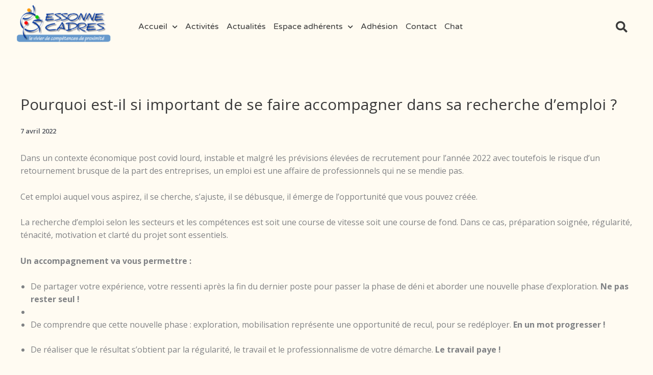

--- FILE ---
content_type: text/css; charset=utf-8
request_url: https://essonnecadres.org/wp-content/uploads/elementor/css/post-1.css?ver=1769690385
body_size: 335
content:
.elementor-kit-1{--e-global-color-primary:#6EC1E4;--e-global-color-secondary:#FFFFFF;--e-global-color-text:#000000;--e-global-color-accent:#61CE70;--e-global-color-38fec6b:#FFFFFF;--e-global-color-58859a9:#B8D9EE;--e-global-typography-primary-font-family:"Work Sans";--e-global-typography-primary-font-weight:400;--e-global-typography-secondary-font-family:"Work Sans";--e-global-typography-secondary-font-weight:400;--e-global-typography-text-font-family:"Work Sans";--e-global-typography-text-font-weight:400;--e-global-typography-accent-font-family:"Roboto";--e-global-typography-accent-font-weight:500;--e-global-typography-bc95b60-font-family:"Arial";}.elementor-kit-1 e-page-transition{background-color:#FFBC7D;}.elementor-section.elementor-section-boxed > .elementor-container{max-width:1140px;}.e-con{--container-max-width:1140px;}.elementor-widget:not(:last-child){margin-block-end:20px;}.elementor-element{--widgets-spacing:20px 20px;--widgets-spacing-row:20px;--widgets-spacing-column:20px;}{}h1.entry-title{display:var(--page-title-display);}@media(max-width:1024px){.elementor-section.elementor-section-boxed > .elementor-container{max-width:1024px;}.e-con{--container-max-width:1024px;}}@media(max-width:767px){.elementor-kit-1 h2{font-size:24px;}.elementor-section.elementor-section-boxed > .elementor-container{max-width:767px;}.e-con{--container-max-width:767px;}}

--- FILE ---
content_type: text/css; charset=utf-8
request_url: https://essonnecadres.org/wp-content/uploads/elementor/css/post-42.css?ver=1769690385
body_size: 2268
content:
.elementor-42 .elementor-element.elementor-element-40b870fc:not(.elementor-motion-effects-element-type-background), .elementor-42 .elementor-element.elementor-element-40b870fc > .elementor-motion-effects-container > .elementor-motion-effects-layer{background-color:#FFFBF1;}.elementor-42 .elementor-element.elementor-element-40b870fc > .elementor-container{min-height:100px;}.elementor-42 .elementor-element.elementor-element-40b870fc{box-shadow:0px 0px 0px 0px rgba(0,0,0,0.1);transition:background 0.3s, border 0.3s, border-radius 0.3s, box-shadow 0.3s;margin-top:0px;margin-bottom:0px;padding:15px 0px 0px 0px;z-index:10;}.elementor-42 .elementor-element.elementor-element-40b870fc > .elementor-background-overlay{transition:background 0.3s, border-radius 0.3s, opacity 0.3s;}.elementor-bc-flex-widget .elementor-42 .elementor-element.elementor-element-2206daae.elementor-column .elementor-widget-wrap{align-items:flex-end;}.elementor-42 .elementor-element.elementor-element-2206daae.elementor-column.elementor-element[data-element_type="column"] > .elementor-widget-wrap.elementor-element-populated{align-content:flex-end;align-items:flex-end;}.elementor-42 .elementor-element.elementor-element-2206daae.elementor-column > .elementor-widget-wrap{justify-content:flex-end;}.elementor-42 .elementor-element.elementor-element-e09efbc{width:100%;max-width:100%;top:-11px;text-align:start;}body:not(.rtl) .elementor-42 .elementor-element.elementor-element-e09efbc{left:20px;}body.rtl .elementor-42 .elementor-element.elementor-element-e09efbc{right:20px;}.elementor-42 .elementor-element.elementor-element-e09efbc img{width:213px;}.elementor-bc-flex-widget .elementor-42 .elementor-element.elementor-element-3cb22551.elementor-column .elementor-widget-wrap{align-items:center;}.elementor-42 .elementor-element.elementor-element-3cb22551.elementor-column.elementor-element[data-element_type="column"] > .elementor-widget-wrap.elementor-element-populated{align-content:center;align-items:center;}.elementor-42 .elementor-element.elementor-element-3cb22551 > .elementor-element-populated{margin:8px 0px 0px 0px;--e-column-margin-right:0px;--e-column-margin-left:0px;padding:0px 21px 0px 0px;}.elementor-42 .elementor-element.elementor-element-d9a1c9b{width:var( --container-widget-width, 100% );max-width:100%;--container-widget-width:100%;--container-widget-flex-grow:0;top:6px;--e-nav-menu-horizontal-menu-item-margin:calc( 5px / 2 );--nav-menu-icon-size:25px;}.elementor-42 .elementor-element.elementor-element-d9a1c9b > .elementor-widget-container{padding:0px 0px 0px 0px;}body:not(.rtl) .elementor-42 .elementor-element.elementor-element-d9a1c9b{left:23px;}body.rtl .elementor-42 .elementor-element.elementor-element-d9a1c9b{right:23px;}.elementor-42 .elementor-element.elementor-element-d9a1c9b .elementor-nav-menu .elementor-item{font-family:"Varela Round", Sans-serif;font-size:16px;font-weight:300;}.elementor-42 .elementor-element.elementor-element-d9a1c9b .elementor-nav-menu--main .elementor-item{color:#3a3a3a;fill:#3a3a3a;padding-left:5px;padding-right:5px;}.elementor-42 .elementor-element.elementor-element-d9a1c9b .elementor-nav-menu--main .elementor-item:hover,
					.elementor-42 .elementor-element.elementor-element-d9a1c9b .elementor-nav-menu--main .elementor-item.elementor-item-active,
					.elementor-42 .elementor-element.elementor-element-d9a1c9b .elementor-nav-menu--main .elementor-item.highlighted,
					.elementor-42 .elementor-element.elementor-element-d9a1c9b .elementor-nav-menu--main .elementor-item:focus{color:var( --e-global-color-astglobalcolor1 );fill:var( --e-global-color-astglobalcolor1 );}.elementor-42 .elementor-element.elementor-element-d9a1c9b .elementor-nav-menu--main:not(.e--pointer-framed) .elementor-item:before,
					.elementor-42 .elementor-element.elementor-element-d9a1c9b .elementor-nav-menu--main:not(.e--pointer-framed) .elementor-item:after{background-color:var( --e-global-color-astglobalcolor1 );}.elementor-42 .elementor-element.elementor-element-d9a1c9b .e--pointer-framed .elementor-item:before,
					.elementor-42 .elementor-element.elementor-element-d9a1c9b .e--pointer-framed .elementor-item:after{border-color:var( --e-global-color-astglobalcolor1 );}.elementor-42 .elementor-element.elementor-element-d9a1c9b .elementor-nav-menu--main .elementor-item.elementor-item-active{color:var( --e-global-color-astglobalcolor2 );}.elementor-42 .elementor-element.elementor-element-d9a1c9b .elementor-nav-menu--main:not(.e--pointer-framed) .elementor-item.elementor-item-active:before,
					.elementor-42 .elementor-element.elementor-element-d9a1c9b .elementor-nav-menu--main:not(.e--pointer-framed) .elementor-item.elementor-item-active:after{background-color:var( --e-global-color-astglobalcolor2 );}.elementor-42 .elementor-element.elementor-element-d9a1c9b .e--pointer-framed .elementor-item.elementor-item-active:before,
					.elementor-42 .elementor-element.elementor-element-d9a1c9b .e--pointer-framed .elementor-item.elementor-item-active:after{border-color:var( --e-global-color-astglobalcolor2 );}.elementor-42 .elementor-element.elementor-element-d9a1c9b .e--pointer-framed .elementor-item:before{border-width:2px;}.elementor-42 .elementor-element.elementor-element-d9a1c9b .e--pointer-framed.e--animation-draw .elementor-item:before{border-width:0 0 2px 2px;}.elementor-42 .elementor-element.elementor-element-d9a1c9b .e--pointer-framed.e--animation-draw .elementor-item:after{border-width:2px 2px 0 0;}.elementor-42 .elementor-element.elementor-element-d9a1c9b .e--pointer-framed.e--animation-corners .elementor-item:before{border-width:2px 0 0 2px;}.elementor-42 .elementor-element.elementor-element-d9a1c9b .e--pointer-framed.e--animation-corners .elementor-item:after{border-width:0 2px 2px 0;}.elementor-42 .elementor-element.elementor-element-d9a1c9b .e--pointer-underline .elementor-item:after,
					 .elementor-42 .elementor-element.elementor-element-d9a1c9b .e--pointer-overline .elementor-item:before,
					 .elementor-42 .elementor-element.elementor-element-d9a1c9b .e--pointer-double-line .elementor-item:before,
					 .elementor-42 .elementor-element.elementor-element-d9a1c9b .e--pointer-double-line .elementor-item:after{height:2px;}.elementor-42 .elementor-element.elementor-element-d9a1c9b .elementor-nav-menu--main:not(.elementor-nav-menu--layout-horizontal) .elementor-nav-menu > li:not(:last-child){margin-bottom:5px;}.elementor-42 .elementor-element.elementor-element-d9a1c9b .elementor-nav-menu--dropdown a, .elementor-42 .elementor-element.elementor-element-d9a1c9b .elementor-menu-toggle{color:var( --e-global-color-astglobalcolor8 );}.elementor-42 .elementor-element.elementor-element-d9a1c9b .elementor-nav-menu--dropdown{background-color:#FFFBF2;border-style:solid;border-width:1px 1px 1px 1px;border-color:var( --e-global-color-primary );}.elementor-42 .elementor-element.elementor-element-d9a1c9b .elementor-nav-menu--dropdown a:hover,
					.elementor-42 .elementor-element.elementor-element-d9a1c9b .elementor-nav-menu--dropdown a.elementor-item-active,
					.elementor-42 .elementor-element.elementor-element-d9a1c9b .elementor-nav-menu--dropdown a.highlighted,
					.elementor-42 .elementor-element.elementor-element-d9a1c9b .elementor-menu-toggle:hover{color:var( --e-global-color-astglobalcolor8 );}.elementor-42 .elementor-element.elementor-element-d9a1c9b .elementor-nav-menu--dropdown a:hover,
					.elementor-42 .elementor-element.elementor-element-d9a1c9b .elementor-nav-menu--dropdown a.elementor-item-active,
					.elementor-42 .elementor-element.elementor-element-d9a1c9b .elementor-nav-menu--dropdown a.highlighted{background-color:#FFFBF2;}.elementor-42 .elementor-element.elementor-element-d9a1c9b .elementor-nav-menu--dropdown a.elementor-item-active{color:var( --e-global-color-astglobalcolor0 );}.elementor-42 .elementor-element.elementor-element-d9a1c9b .elementor-nav-menu--dropdown .elementor-item, .elementor-42 .elementor-element.elementor-element-d9a1c9b .elementor-nav-menu--dropdown  .elementor-sub-item{font-family:"Montserrat", Sans-serif;}.elementor-42 .elementor-element.elementor-element-d9a1c9b .elementor-nav-menu--main .elementor-nav-menu--dropdown, .elementor-42 .elementor-element.elementor-element-d9a1c9b .elementor-nav-menu__container.elementor-nav-menu--dropdown{box-shadow:0px 2px 15px 0px rgba(0,0,0,0.1);}.elementor-42 .elementor-element.elementor-element-d9a1c9b .elementor-nav-menu--dropdown a{padding-left:16px;padding-right:16px;padding-top:15px;padding-bottom:15px;}.elementor-42 .elementor-element.elementor-element-d9a1c9b .elementor-nav-menu--dropdown li:not(:last-child){border-style:solid;border-color:#efefef;border-bottom-width:1px;}.elementor-42 .elementor-element.elementor-element-d9a1c9b .elementor-nav-menu--main > .elementor-nav-menu > li > .elementor-nav-menu--dropdown, .elementor-42 .elementor-element.elementor-element-d9a1c9b .elementor-nav-menu__container.elementor-nav-menu--dropdown{margin-top:0px !important;}.elementor-42 .elementor-element.elementor-element-d9a1c9b div.elementor-menu-toggle{color:var( --e-global-color-astglobalcolor1 );}.elementor-42 .elementor-element.elementor-element-d9a1c9b div.elementor-menu-toggle svg{fill:var( --e-global-color-astglobalcolor1 );}.elementor-42 .elementor-element.elementor-element-d9a1c9b .elementor-menu-toggle{background-color:rgba(255,255,255,0);border-width:0px;border-radius:0px;}.elementor-42 .elementor-element.elementor-element-d9a1c9b div.elementor-menu-toggle:hover{color:var( --e-global-color-astglobalcolor1 );}.elementor-42 .elementor-element.elementor-element-d9a1c9b div.elementor-menu-toggle:hover svg{fill:var( --e-global-color-astglobalcolor1 );}.elementor-bc-flex-widget .elementor-42 .elementor-element.elementor-element-879ecbb.elementor-column .elementor-widget-wrap{align-items:center;}.elementor-42 .elementor-element.elementor-element-879ecbb.elementor-column.elementor-element[data-element_type="column"] > .elementor-widget-wrap.elementor-element-populated{align-content:center;align-items:center;}.elementor-42 .elementor-element.elementor-element-879ecbb.elementor-column > .elementor-widget-wrap{justify-content:flex-end;}.elementor-42 .elementor-element.elementor-element-cded478{width:var( --container-widget-width, 19.884% );max-width:19.884%;--container-widget-width:19.884%;--container-widget-flex-grow:0;bottom:-38px;}.elementor-42 .elementor-element.elementor-element-cded478 > .elementor-widget-container{margin:10px 0px 0px 0px;}body:not(.rtl) .elementor-42 .elementor-element.elementor-element-cded478{right:76%;}body.rtl .elementor-42 .elementor-element.elementor-element-cded478{left:76%;}.elementor-42 .elementor-element.elementor-element-cded478 .elementor-search-form{text-align:center;}.elementor-42 .elementor-element.elementor-element-cded478 .elementor-search-form__toggle{--e-search-form-toggle-size:41px;--e-search-form-toggle-color:var( --e-global-color-astglobalcolor1 );--e-search-form-toggle-background-color:#00000000;}.elementor-42 .elementor-element.elementor-element-cded478.elementor-search-form--skin-full_screen .elementor-search-form__container{background-color:var( --e-global-color-astglobalcolor2 );}.elementor-42 .elementor-element.elementor-element-cded478 input[type="search"].elementor-search-form__input{font-family:"Roboto", Sans-serif;font-weight:400;}.elementor-42 .elementor-element.elementor-element-cded478 .elementor-search-form__input,
					.elementor-42 .elementor-element.elementor-element-cded478 .elementor-search-form__icon,
					.elementor-42 .elementor-element.elementor-element-cded478 .elementor-lightbox .dialog-lightbox-close-button,
					.elementor-42 .elementor-element.elementor-element-cded478 .elementor-lightbox .dialog-lightbox-close-button:hover,
					.elementor-42 .elementor-element.elementor-element-cded478.elementor-search-form--skin-full_screen input[type="search"].elementor-search-form__input{color:#FFFFFFF5;fill:#FFFFFFF5;}.elementor-42 .elementor-element.elementor-element-cded478:not(.elementor-search-form--skin-full_screen) .elementor-search-form__container{border-radius:3px;}.elementor-42 .elementor-element.elementor-element-cded478.elementor-search-form--skin-full_screen input[type="search"].elementor-search-form__input{border-radius:3px;}.elementor-theme-builder-content-area{height:400px;}.elementor-location-header:before, .elementor-location-footer:before{content:"";display:table;clear:both;}@media(max-width:1024px){.elementor-42 .elementor-element.elementor-element-2206daae > .elementor-element-populated{padding:0% 0% 0% 5%;}.elementor-42 .elementor-element.elementor-element-3cb22551 > .elementor-element-populated{padding:0% 0% 0% 5%;}.elementor-42 .elementor-element.elementor-element-d9a1c9b{width:initial;max-width:initial;top:0px;--nav-menu-icon-size:36px;}body:not(.rtl) .elementor-42 .elementor-element.elementor-element-d9a1c9b{left:0%;}body.rtl .elementor-42 .elementor-element.elementor-element-d9a1c9b{right:0%;}.elementor-42 .elementor-element.elementor-element-d9a1c9b .elementor-nav-menu--dropdown .elementor-item, .elementor-42 .elementor-element.elementor-element-d9a1c9b .elementor-nav-menu--dropdown  .elementor-sub-item{font-size:16px;}.elementor-42 .elementor-element.elementor-element-d9a1c9b .elementor-nav-menu--dropdown a{padding-top:25px;padding-bottom:25px;}.elementor-42 .elementor-element.elementor-element-d9a1c9b .elementor-nav-menu--main > .elementor-nav-menu > li > .elementor-nav-menu--dropdown, .elementor-42 .elementor-element.elementor-element-d9a1c9b .elementor-nav-menu__container.elementor-nav-menu--dropdown{margin-top:25px !important;}.elementor-42 .elementor-element.elementor-element-879ecbb > .elementor-element-populated{padding:0% 0% 0% 5%;}.elementor-42 .elementor-element.elementor-element-cded478{width:auto;max-width:auto;}.elementor-42 .elementor-element.elementor-element-cded478 > .elementor-widget-container{margin:0px 78px 0px 0px;}body:not(.rtl) .elementor-42 .elementor-element.elementor-element-cded478{right:12%;}body.rtl .elementor-42 .elementor-element.elementor-element-cded478{left:12%;}}@media(min-width:768px){.elementor-42 .elementor-element.elementor-element-2206daae{width:19%;}.elementor-42 .elementor-element.elementor-element-3cb22551{width:74.332%;}.elementor-42 .elementor-element.elementor-element-879ecbb{width:6%;}}@media(max-width:1024px) and (min-width:768px){.elementor-42 .elementor-element.elementor-element-2206daae{width:50%;}.elementor-42 .elementor-element.elementor-element-3cb22551{width:25%;}.elementor-42 .elementor-element.elementor-element-879ecbb{width:25%;}}@media(max-width:767px){.elementor-42 .elementor-element.elementor-element-2206daae{width:50%;}.elementor-42 .elementor-element.elementor-element-2206daae > .elementor-element-populated{margin:0px 0px 0px -17px;--e-column-margin-right:0px;--e-column-margin-left:-17px;padding:0px 0px 0px 20px;}.elementor-42 .elementor-element.elementor-element-e09efbc > .elementor-widget-container{margin:5px 0px 0px 0px;}.elementor-42 .elementor-element.elementor-element-e09efbc{text-align:start;}.elementor-42 .elementor-element.elementor-element-e09efbc img{width:141px;}.elementor-42 .elementor-element.elementor-element-3cb22551{width:50%;}.elementor-42 .elementor-element.elementor-element-3cb22551 > .elementor-element-populated{padding:0px 0px 0px 0px;}.elementor-42 .elementor-element.elementor-element-d9a1c9b{width:initial;max-width:initial;top:0px;--nav-menu-icon-size:34px;}body:not(.rtl) .elementor-42 .elementor-element.elementor-element-d9a1c9b{left:0%;}body.rtl .elementor-42 .elementor-element.elementor-element-d9a1c9b{right:0%;}.elementor-42 .elementor-element.elementor-element-d9a1c9b .elementor-nav-menu--main > .elementor-nav-menu > li > .elementor-nav-menu--dropdown, .elementor-42 .elementor-element.elementor-element-d9a1c9b .elementor-nav-menu__container.elementor-nav-menu--dropdown{margin-top:20px !important;}.elementor-42 .elementor-element.elementor-element-879ecbb{width:100%;}.elementor-42 .elementor-element.elementor-element-cded478 > .elementor-widget-container{margin:015px 0px 0px 0px;}body:not(.rtl) .elementor-42 .elementor-element.elementor-element-cded478{right:2%;}body.rtl .elementor-42 .elementor-element.elementor-element-cded478{left:2%;}.elementor-42 .elementor-element.elementor-element-cded478{bottom:0%;}}

--- FILE ---
content_type: application/x-javascript; charset=utf-8
request_url: https://essonnecadres.org/wp-content/uploads/astra-addon/astra-addon-695f6e2a327ba1-88869530.js?ver=4.12.0
body_size: 10718
content:
/**
 * File fronend-pro.js
 *
 * Handles toggling the navigation menu for Addon widget
 *
 * @package astra-addon
 */

astraToggleSetupPro = function( mobileHeaderType, body, menu_click_listeners ) {

	var flag = false;
	var menuToggleAllLength;

	if ( 'off-canvas' === mobileHeaderType || 'full-width' === mobileHeaderType ) {
        // comma separated selector added, if menu is outside of Off-Canvas then submenu is not clickable, it work only for Off-Canvas area with dropdown style.
        var __main_header_all = document.querySelectorAll( '#ast-mobile-popup, #ast-mobile-header' );
        if ( body.classList.contains('ast-header-break-point') ) {

            var menu_toggle_all   = document.querySelectorAll( '#ast-mobile-header .main-header-menu-toggle' );
        } else {
            menu_toggle_all   = document.querySelectorAll( '#ast-desktop-header .main-header-menu-toggle' );
		}
		menuToggleAllLength = menu_toggle_all.length;
    } else {

		if ( body.classList.contains('ast-header-break-point') ) {

			var __main_header_all = document.querySelectorAll( '#ast-mobile-header' ),
				menu_toggle_all   = document.querySelectorAll( '#ast-mobile-header .main-header-menu-toggle' );
				menuToggleAllLength = menu_toggle_all.length;
				flag = menuToggleAllLength > 0 ? false : true;
				menuToggleAllLength = flag ? 1 : menuToggleAllLength;
		} else {

			var __main_header_all = document.querySelectorAll( '#ast-desktop-header' ),
				menu_toggle_all = document.querySelectorAll('#ast-desktop-header .main-header-menu-toggle');
				menuToggleAllLength = menu_toggle_all.length;
		}
	}

	if ( menuToggleAllLength > 0 || flag ) {

        for (var i = 0; i < menuToggleAllLength; i++) {

			if ( !flag ) {
				menu_toggle_all[i].setAttribute('data-index', i);

				if (!menu_click_listeners[i]) {
					menu_click_listeners[i] = menu_toggle_all[i];
					menu_toggle_all[i].removeEventListener('click', astraNavMenuToggle);
					menu_toggle_all[i].addEventListener('click', astraNavMenuToggle, false);
				}
			}

            if ('undefined' !== typeof __main_header_all[i]) {

                // To handle the comma seprated selector added above we need this loop.
                for( var mainHeaderCount =0; mainHeaderCount  < __main_header_all.length; mainHeaderCount++ ){

                    if (document.querySelector('header.site-header').classList.contains('ast-builder-menu-toggle-link')) {
                        var astra_menu_toggle = __main_header_all[mainHeaderCount].querySelectorAll('ul.main-header-menu .menu-item-has-children > .menu-link, ul.main-header-menu .ast-menu-toggle');
                    } else {
                        var astra_menu_toggle = __main_header_all[mainHeaderCount].querySelectorAll('ul.main-header-menu .ast-menu-toggle');
                    }
                    // Add Eventlisteners for Submenu.
                    if (astra_menu_toggle.length > 0) {

                        for (var j = 0; j < astra_menu_toggle.length; j++) {
                            astra_menu_toggle[j].removeEventListener('click', AstraToggleSubMenu);
                            astra_menu_toggle[j].addEventListener('click', AstraToggleSubMenu, false);
                        }
                    }
                }
            }
        }
    }
}

astraNavMenuTogglePro = function ( event, body, mobileHeaderType, thisObj ) {

    event.preventDefault();

    var desktop_header = event.target.closest('#ast-desktop-header');

    var desktop_header_content = document.querySelector('#masthead > #ast-desktop-header .ast-desktop-header-content');

    if ( null !== desktop_header && undefined !== desktop_header && '' !== desktop_header ) {

        var desktop_toggle = desktop_header.querySelector( '.main-header-menu-toggle' );
    } else {
        var desktop_toggle = document.querySelector('#masthead > #ast-desktop-header .main-header-menu-toggle');
    }

    var desktop_menu = document.querySelector('#masthead > #ast-desktop-header .ast-desktop-header-content .main-header-bar-navigation');

    if ( 'desktop' === event.currentTarget.trigger_type ) {

        if ( null !== desktop_menu && '' !== desktop_menu && undefined !== desktop_menu ) {
            astraToggleClass(desktop_menu, 'toggle-on');
            if (desktop_menu.classList.contains('toggle-on')) {
                desktop_menu.style.display = 'block';
            } else {
                desktop_menu.style.display = '';
            }
        }
        astraToggleClass(desktop_toggle, 'toggled');
        if ( desktop_toggle.classList.contains( 'toggled' ) ) {
            body.classList.add("ast-main-header-nav-open");
            if ( 'dropdown' === mobileHeaderType ) {
                desktop_header_content.style.display = 'block';
            }
        } else {
            body.classList.remove("ast-main-header-nav-open");
            desktop_header_content.style.display = 'none';
        }
        return;
    }

    var __main_header_all = document.querySelectorAll('#masthead > #ast-mobile-header .main-header-bar-navigation');
    menu_toggle_all 	 = document.querySelectorAll( '#masthead > #ast-mobile-header .main-header-menu-toggle' )
    var event_index = '0';
    var sticky_header = false;
    if ( null !== thisObj.closest( '#ast-fixed-header' ) ) {

        __main_header_all = document.querySelectorAll('#ast-fixed-header > #ast-mobile-header .main-header-bar-navigation');
        menu_toggle_all 	 = document.querySelectorAll( '#ast-fixed-header .main-header-menu-toggle' )

        event_index = '0';
        sticky_header = true;

    }

    if ('undefined' === typeof __main_header_all[event_index]) {
        return false;
    }
    var menuHasChildren = __main_header_all[event_index].querySelectorAll('.menu-item-has-children');
    for (var i = 0; i < menuHasChildren.length; i++) {
        menuHasChildren[i].classList.remove('ast-submenu-expanded');
        var menuHasChildrenSubMenu = menuHasChildren[i].querySelectorAll('.sub-menu');
        for (var j = 0; j < menuHasChildrenSubMenu.length; j++) {
            menuHasChildrenSubMenu[j].style.display = 'none';
        }
    }

    var menu_class = thisObj.getAttribute('class') || '';

    if ( menu_class.indexOf('main-header-menu-toggle') !== -1 ) {
        astraToggleClass(__main_header_all[event_index], 'toggle-on');
        astraToggleClass(menu_toggle_all[event_index], 'toggled');
        if ( sticky_header && 1 < menu_toggle_all.length ) {
            astraToggleClass(menu_toggle_all['1'], 'toggled');
        }
        if (__main_header_all[event_index].classList.contains('toggle-on')) {
            __main_header_all[event_index].style.display = 'block';
            body.classList.add("ast-main-header-nav-open");
        } else {
            __main_header_all[event_index].style.display = '';
            body.classList.remove("ast-main-header-nav-open");
        }
    }
}

const accountMenuToggle = function () {
    const checkAccountActionTypeCondition = astraAddon.hf_account_action_type && 'menu' === astraAddon.hf_account_action_type;
    const accountMenuClickCondition = checkAccountActionTypeCondition && astraAddon.hf_account_show_menu_on && 'click' === astraAddon.hf_account_show_menu_on;

    const headerAccountContainer = document.querySelectorAll('.ast-header-account-wrap');

    if(  headerAccountContainer ) {

        headerAccountContainer.forEach(element => {

            const accountMenu = element.querySelector('.ast-account-nav-menu');

            const handlePointerUp = function( e ) {
                const condition = ( accountMenuClickCondition ) || ( checkAccountActionTypeCondition && document.querySelector('body').classList.contains('ast-header-break-point'));
                if( condition ) {
                    // if the target of the click isn't the container nor a descendant of the container
                    if ( accountMenu && !element.contains( e.target ) ) {
                        accountMenu.style.right = '';
                        accountMenu.style.left = '';
                    }
                }
            };

            // Attach pointerup event listener only once.
            if ( ! element._accountPointerUpHandler ) {
                element._accountPointerUpHandler = handlePointerUp;
                document.addEventListener('pointerup', handlePointerUp);
            }

            const headerAccountTrigger =  element.querySelector( '.ast-header-account-link' );
            if( headerAccountTrigger ) {
                const handleAccountClick = function( e ) {
                    const condition = ( accountMenuClickCondition ) || ( checkAccountActionTypeCondition && document.querySelector('body').classList.contains('ast-header-break-point'));
                    if( condition ) {

                        headerSelectionPosition = e.target.closest('.site-header-section');

                        if( headerSelectionPosition ) {
                            if( headerSelectionPosition.classList.contains('site-header-section-left') ) {
                                accountMenu.style.left   = accountMenu.style.left  === '' ? '-100%' : '';
                                accountMenu.style.right   = accountMenu.style.right  === '' ? 'auto' : '';
                            } else {
                                accountMenu.style.right   = accountMenu.style.right  === '' ? '-100%' : '';
                                accountMenu.style.left   = accountMenu.style.left  === '' ? 'auto' : '';
                            }
                        }
                    }
                };

                // Attach click event listener only once.
                if ( ! headerAccountTrigger._accountClickHandler ) {
                    headerAccountTrigger._accountClickHandler = handleAccountClick;
                    headerAccountTrigger.addEventListener( 'click', handleAccountClick);
                }
            }
        });
    }
}

/**
 * Color Switcher.
 *
 * @since 4.10.0
 */
const astraColorSwitcher = {
	...astraAddon?.colorSwitcher, // Spreading Color Switcher options.

	/**
	 * Initializes the Color Switcher Widget.
	 */
	init: function () {
		if ( ! this?.isInit ) {
			return;
		}

		this.switcherButtons = document.querySelectorAll( '.ast-builder-color-switcher .ast-switcher-button' );

		if ( ! this.switcherButtons?.length ) {
			return;
		}

		this.switcherButtons?.forEach( ( switcherButton ) => {
			switcherButton?.addEventListener( 'click', this.toggle ); // ✅ `this` refers to astraColorSwitcher
		} );

		if ( this.isDarkPalette && this.defaultMode === 'system' ) {
			// Detect system preference and apply mode accordingly.
			this.detectSystemColorScheme();
		}

		// Set initial logo state if switched
		if ( this.isSwitched ) {
			this.switchLogo();
		}
	},

	/**
	 * Detects the system's color scheme preference and sets the theme accordingly.
	 */
	detectSystemColorScheme: function () {
		const storedPreference = this.getCookie( 'astraColorSwitcherState' );

		// Bail early, if user has previously chosen a theme.
		if ( storedPreference !== null ) {
			return;
		}

		// Detect system preference.
		const prefersDark = window.matchMedia( '(prefers-color-scheme: dark)' ).matches;

		if ( prefersDark && ! this.isSwitched ) {
			// Apply the detected or stored theme.
			this.toggle();
		}
	},

	/**
	 * Toggle the palette.
	 *
	 * @param {Event} e Button click event object.
	 */
	toggle: function ( e ) {
		e?.preventDefault();
		const switcher = astraColorSwitcher;

		// Toggle the state
		switcher.isSwitched = ! switcher.isSwitched;

		// Store state in cookie (expires in 90 days).
		switcher.setCookie( 'astraColorSwitcherState', switcher.isSwitched, 90 );

		if ( switcher?.forceReload ) {
			window.location.reload();
			return;
		}

		switcher.switchPaletteColors();
		switcher.switchIcon();
		switcher.switchLogo();

		if ( switcher.isDarkPalette ) {
			switcher.handleDarkModeCompatibility();
		}
	},

	/**
	 * Switch Palette Colors.
	 */
	switchPaletteColors: function () {
		// Choose the correct palette based on `isSwitched` state.
		const currentPalette = this.isSwitched ? this?.palettes?.switched : this?.palettes?.default;

		// Apply the colors to CSS variables.
		currentPalette?.forEach( ( color, index ) => {
			document.documentElement.style.setProperty( `--ast-global-color-${ index }`, color );
		} );
	},

	/**
	 * Switch Icon.
	 */
	switchIcon: function () {
		this.switcherButtons?.forEach( ( switcherButton ) => {
			const [ defaultIcon, switchedIcon ] = switcherButton?.querySelectorAll( '.ast-switcher-icon' );

			// Avoid icon switching if there is none or only one.
			if ( defaultIcon && switchedIcon ) {
				const [ first, second ] = this.isSwitched ? [ switchedIcon, defaultIcon ] : [ defaultIcon, switchedIcon ];

				// Animate icon.
				switcherButton?.classList.add( 'ast-animate' );

				setTimeout( () => {
					first?.classList.add( 'ast-current' );
					second?.classList.remove( 'ast-current' );
				}, 100 );

				setTimeout( () => switcherButton?.classList.remove( 'ast-animate' ), 200 );
			}

			/// Switch aria attribute.
			const ariaLabelTextKey = this.isSwitched ? 'defaultText' : 'switchedText';
			switcherButton?.setAttribute(
				'aria-label',
				switcherButton?.dataset?.[ ariaLabelTextKey ] || 'Switch color palette.'
			);
		} );
	},

	/**
	 * Switch Logo.
	 */
	switchLogo: function () {
		// Handle color switcher logo switching
		if ( this.isDarkPalette && this?.logos?.switched && this?.logos?.default ) {
			this.switchColorSwitcherLogo();
		}
	},

	/**
	 * Switch Color Switcher Logo.
	 * Handles logo switching for dark/light palette modes.
	 */
	switchColorSwitcherLogo: function () {
		// Target only main logo, exclude sticky header and transparent header logos
		const logoSelectors = [
			'.custom-logo-link:not(.sticky-custom-logo):not(.transparent-custom-logo) .custom-logo',  // Main logo only
			'.site-branding .site-logo-img img:not(.ast-sticky-header-logo)',  // Main site logo, not sticky
			'.ast-site-identity .site-logo-img img:not(.ast-sticky-header-logo)', // Alternative main logo structure
		];

		let logoImages = [];
		
		// Try each selector to find main logo images only
		for ( const selector of logoSelectors ) {
			const foundImages = document.querySelectorAll( selector );
			if ( foundImages.length > 0 ) {
				// Filter out sticky and transparent header logos if they somehow get selected
				logoImages = Array.from( foundImages).filter( ( img ) => {
					// Exclude if parent contains sticky header or transparent header classes
					return ! img.closest( '.ast-sticky-header-logo' ) && 
						   ! img.closest( '.sticky-custom-logo' ) &&
						   ! img.closest( '.transparent-custom-logo' ) &&
						   ! img.classList.contains( 'ast-sticky-header-logo' );
				} );

				if ( logoImages.length > 0 ) {
					break;
				}
			}
		}

		if ( ! logoImages.length ) {
			return;
		}

		// Determine which logo to show based on current state
		const targetSrc = this.isSwitched ? this.logos.switched : this.logos.default;
		
		if ( ! targetSrc ) {
			return;
		}

		// Update each logo image
		this.updateLogoImages( logoImages, targetSrc );
	},

	/**
	 * Update Logo Images.
	 */
	updateLogoImages: function ( logoImages, targetSrc ) {
		logoImages.forEach( ( logoImg ) => {
			if ( logoImg && logoImg.src !== targetSrc ) {
				// Preload image for smoother switching
				const newImg = new Image();
				newImg.onload = function() {
					logoImg.src = targetSrc;
					if ( logoImg.hasAttribute ( 'srcset' ) ) {
						logoImg.removeAttribute( 'srcset' );
					}
					if ( logoImg.hasAttribute( 'data-src' ) ) {
						logoImg.setAttribute( 'data-src', targetSrc );
					}
				};
				newImg.onerror = function() {
					logoImg.src = targetSrc; // Try anyway
				};
				newImg.src = targetSrc;
			}
		} );
	},

	/**
	 * Handle Dark Mode Compatibility.
	 */
	handleDarkModeCompatibility: function () {
		// Add the dark mode class.
		document.body.classList.toggle( 'astra-dark-mode-enable' );

		// Todo: Handle dark compatibility CSS.
	},

	/**
	 * Helper function to set a cookie.
	 */
	setCookie: ( name, value, days ) => {
		const expires = new Date();
		expires.setTime( expires.getTime() + days * 24 * 60 * 60 * 1000 );
		document.cookie = `${ name }=${ value }; expires=${ expires.toUTCString() }; path=/`;
	},

	/**
	 * Helper function to get a cookie.
	 */
	getCookie: ( name ) => {
		const cookies = document.cookie.split( '; ' );
		for ( let cookie of cookies ) {
			const [ key, val ] = cookie.split( '=' );
			if ( key === name ) return val;
		}
		return null;
	},
};

/**
 * Account Login Popup Trigger
 *
 * Moved from theme's JS to addon to ensure the login popup JS always loads with the account component.
 * Fixes cases where the JS was missing when the widget was added due to theme script loading order.
 *
 * @since 4.11.5 Moved from theme to addon
 */
var accountPopupTrigger = function () {
	if ( typeof astraAddon === 'undefined' || 'login' !== astraAddon.hf_account_logout_action ) {
		return;
	}

	// Account login form popup.
	var header_account_trigger =  document.querySelectorAll( '.ast-account-action-login' );

	if (!header_account_trigger.length) {
		return;
	}

	const formWrapper = document.querySelector('#ast-hb-account-login-wrap');

	if (!formWrapper) {
		return;
	}

	const formCloseBtn = document.querySelector('#ast-hb-login-close');

	header_account_trigger.forEach(function(_trigger) {
		_trigger.addEventListener('click', function(e) {
			e.preventDefault();

			formWrapper.classList.add('show');
		});
	});

	if (formCloseBtn) {
		formCloseBtn.addEventListener('click', function(e) {
			e.preventDefault();
			formWrapper.classList.remove('show');
		});
	}
};

document.addEventListener( 'astPartialContentRendered', function() {
    accountMenuToggle();
    accountPopupTrigger();
});

window.addEventListener( 'load', function() {
    accountMenuToggle();
    accountPopupTrigger();
    astraColorSwitcher.init();
} );

document.addEventListener( 'astLayoutWidthChanged', function() {
    accountMenuToggle();
    accountPopupTrigger();
} );

// Fix: Sync toggle button state when anchor links close the menu.
document.addEventListener('click', function(e) {
	let target = e.target.closest('a');
	let href = target && target.getAttribute('href');
	if ( href && href.indexOf('#') !== -1 &&
		 (target.closest('.main-header-bar-navigation') || target.closest('.ast-mobile-header-content') || target.closest('.ast-desktop-header-content')) ) {
		setTimeout(function() {
			let allToggleButtons = document.querySelectorAll('.menu-toggle');
			let menuContent = document.querySelector('.main-header-bar-navigation');
			if ( menuContent && !menuContent.classList.contains('toggle-on') ) {
				allToggleButtons.forEach(function(button) {
					button.classList.remove('toggled');
					button.setAttribute('aria-expanded', 'false');
				});
			}
		}, 10);
	}
});
/**
 * Stick elements
 *
 * => How to use?
 *
 * jQuery( {SELECTOR} ).astHookExtSticky( {
 *		dependent: [{selectors}], 	// Not required. Default: []. Stick element dependent selectors.
 *		stick_upto_scroll: {value}, 	// Not required. Default: 0. Stick element after scroll upto the {value} in px.
 *		gutter: {value}, 			// Not required. Default: 0. Stick element from top of the window in px\.
 * });
 *
 * @package Astra Addon
 * @since  1.0.0
 */

;(function ( $, window, undefined ) {

	var pluginName    = 'astHookExtSticky',
		document      = window.document,
		windowWidth   = jQuery( window ).outerWidth(),
		viewPortWidth = jQuery( window ).width(),
		defaults      = {
			dependent            : [],
			max_width            : '',
			site_layout          : '',
			break_point          : 920,
			admin_bar_height_lg  : 32,
			admin_bar_height_sm  : 46,
			admin_bar_height_xs  : 0,
			stick_upto_scroll    : 0,
			gutter               : 0,
			wrap                 : '<div></div>',

			// Padding support of <body> tag.
			body_padding_support : true,

			// Padding support of <html> tag.
			html_padding_support : true,

			active_shrink : false,
			// Added shrink option.
			shrink               : {
									padding_top    : '',
									padding_bottom : '',
						    	},

			// Enable sticky on mobile
			sticky_on_device 	 : 'desktop',

			header_style 		 : 'none',

			hide_on_scroll 		 : 'no',
		},
		/* Manage hide on scroll down */
		lastScrollTop 		= 0,
		delta 				= 5,
		navbarHeight 		= 0,
		should_stick		= true,
		hideScrollInterval;

	/**
	 * Init
	 *
	 * @since  1.0.0
	 */
	function astHookExtSticky( element, options ) {
		this.element   = element;
		this.options   = $.extend( {}, defaults, options );
		this._defaults = defaults;
		this._name     = pluginName;

		/* Manage hide on scroll down */
		if ( '1' == this.options.hide_on_scroll ) {
			this.navbarHeight = $(element).outerHeight();
		}

		this.lastScrollTop 		= 0;
		this.delta 				= 5;
		this.should_stick		= true;
		this.hideScrollInterval = '';

		this.init();
	}

	/**
	 * Stick element
	 *
	 * @since  1.0.0
	 */
	astHookExtSticky.prototype.stick_me = function( self, type ) {

		var selector      	  = jQuery( self.element ),
			windowWidth       = jQuery( window ).outerWidth(),
			stick_upto_scroll = parseInt( self.options.stick_upto_scroll ),
			max_width         = parseInt( selector.parent().attr( 'data-stick-maxwidth' ) ), // parseInt( self.options.max_width ),
			gutter            = parseInt( selector.parent().attr( 'data-stick-gutter' ) ); // parseInt( self.options.gutter ).
		/**
		 * Check window width
		 */
		 var hook_sticky_header = astraAddon.hook_sticky_header || '';
		 // Any stick header is enabled?
		 if ( 'enabled' == hook_sticky_header ) {
			if ( ( 'desktop' == self.options.sticky_on_device && astraAddon.hook_custom_header_break_point > windowWidth ) ||
				 ( 'mobile' == self.options.sticky_on_device && astraAddon.hook_custom_header_break_point <= windowWidth ) ) {
				self.stickRelease( self );
			} else {
				if ( jQuery( window ).scrollTop() > stick_upto_scroll ) {
				
					if ( 'none' == self.options.header_style ) { 
						if ( 'enabled' == self.options.active_shrink ) {
							self.hasShrink( self, 'stick' );
							var topValue = 'none'; // Default value for 'top' property
							if ( !selector.hasClass( 'ast-custom-header' ) ) {
								topValue = gutter; // If it's not the specified class, set 'top' to 'gutter'
							}
							selector.parent().css( 'min-height', selector.outerHeight() );
							selector.addClass( 'ast-header-sticky-active' ).stop().css( {
								'max-width': max_width,
								'top': topValue, // Setting 'top' property based on the condition
								'padding-top': self.options.shrink.padding_top,
								'padding-bottom': self.options.shrink.padding_bottom,
							} );
							selector.addClass( 'ast-sticky-shrunk' ).stop();
						} else {
							self.hasShrink( self, 'stick' );							
							selector.parent().css( 'min-height', selector.outerHeight() );
							selector.addClass( 'ast-header-sticky-active' ).stop().css( {
								'max-width': max_width,
								'top': gutter, 
								'padding-top': self.options.shrink.padding_top,
								'padding-bottom': self.options.shrink.padding_bottom,
							} );
							selector.addClass( 'ast-sticky-shrunk' ).stop();
						}
					}
					
				} else {
					self.stickRelease( self );
				}
			}
		}

		var hook_sticky_footer = astraAddon.hook_sticky_footer || '';
		// Any stick header is enabled?
		if ( 'enabled' == hook_sticky_footer ) {

			if ( 
				( 'desktop' == self.options.sticky_on_device && astraAddon.hook_custom_footer_break_point > windowWidth ) ||
				( 'mobile' == self.options.sticky_on_device && astraAddon.hook_custom_footer_break_point <= windowWidth )
			) {
				self.stickRelease( self );
			} 
			else{
				jQuery( 'body' ).addClass( 'ast-footer-sticky-active' );
				selector.parent().css( 'min-height', selector.outerHeight() );
				selector.stop().css({
					'max-width' : max_width,
				});
			}
		}
	}

	astHookExtSticky.prototype.update_attrs = function () {

		var self  	          = this,
			selector          = jQuery( self.element ),
			gutter            = parseInt( self.options.gutter ),
			max_width         = self.options.max_width;

		if ( 'none' == self.options.header_style ) {
			var stick_upto_scroll = selector.offset().top || 0;
		}

		/**
		 * Update Max-Width
		 */
		if ( 'ast-box-layout' != self.options.site_layout ) {
			max_width = jQuery( 'body' ).width();
		}

		/**
		 * Check dependent element
		 * - Is exist?
		 * - Has attr 'data-stick-support' with status 'on'
		 */
		if ( self.options.dependent ) {
			jQuery.each( self.options.dependent, function(index, val) {
				if (
					( jQuery( val ).length ) &&
					( jQuery( val ).parent().attr( 'data-stick-support' ) == 'on' )
				) {
					dependent_height   = jQuery( val ).outerHeight();
					gutter            += parseInt( dependent_height );
					stick_upto_scroll -= parseInt( dependent_height );
				}
			});
		}

		/**
		 * Add support for Admin bar height
		 */
		if ( self.options.admin_bar_height_lg && jQuery( '#wpadminbar' ).length && viewPortWidth > 782 ) {
			gutter            += parseInt( self.options.admin_bar_height_lg );
			stick_upto_scroll -= parseInt( self.options.admin_bar_height_lg );
		}

		if ( self.options.admin_bar_height_sm && jQuery( '#wpadminbar' ).length && ( viewPortWidth >= 600 && viewPortWidth <= 782 ) ) {
			gutter            += parseInt( self.options.admin_bar_height_sm );
			stick_upto_scroll -= parseInt( self.options.admin_bar_height_sm );
		}

		if( self.options.admin_bar_height_xs && jQuery( '#wpadminbar' ).length ){
			gutter            += parseInt( self.options.admin_bar_height_xs );
			stick_upto_scroll -= parseInt( self.options.admin_bar_height_xs );
		}

		/**
		 * Add support for <body> tag
		 */
		if ( self.options.body_padding_support ) {
			gutter            += parseInt( jQuery( 'body' ).css( 'padding-top' ), 10 );
			stick_upto_scroll -= parseInt( jQuery( 'body' ).css( 'padding-top' ), 10 );
		}

		/**
		 * Add support for <html> tag
		 */
		if ( self.options.html_padding_support ) {
			gutter            += parseInt( jQuery( 'html' ).css( 'padding-top' ), 10 );
			stick_upto_scroll -= parseInt( jQuery( 'html' ).css( 'padding-top' ), 10 );
		}

		/**
		 * Updated vars
		 */
		self.options.stick_upto_scroll = stick_upto_scroll;

		/**
		 * Update Attributes
		 */
		if ( 'none' == self.options.header_style ) {
			selector.parent()
				.css( 'min-height', selector.outerHeight() )
				.attr( 'data-stick-gutter', parseInt( gutter ) )
				.attr( 'data-stick-maxwidth', parseInt( max_width ) );
		}
	}

	astHookExtSticky.prototype.hasShrink = function( self, method ) {
		
		var st = $( window ).scrollTop();

	    // If they scrolled down and are past the navbar, add class .nav-up.
	    // This is necessary so you never see what is "behind" the navbar.
		var fixed_header = jQuery(self.element);
	    if ( st > fixed_header.outerHeight() ){
	        // Active Shrink
	        jQuery('body').addClass('ast-shrink-custom-header');
	    } else {
	        // Remove Shrink effect
	        jQuery('body').removeClass('ast-shrink-custom-header');
	    }
	}

	astHookExtSticky.prototype.stickRelease = function( self ) {
		var selector = jQuery( self.element );
		
		var hook_sticky_header = astraAddon.hook_sticky_header || '';
		 // Any stick header is enabled?
		if ( 'enabled' == hook_sticky_header ) {
			if ( 'none' == self.options.header_style ) {
				selector.removeClass( 'ast-header-sticky-active' ).stop().css({
					'max-width' : '',
					'top'		: '',
					'padding'	: '',
				});
				selector.parent().css( 'min-height', '' );
				selector.removeClass( 'ast-sticky-shrunk' ).stop();
			}
		}

		var hook_sticky_footer = astraAddon.hook_sticky_footer || '';
		 // Any stick footer is enabled?
		if ( 'enabled' == hook_sticky_footer ) {
			jQuery( 'body' ).removeClass( 'ast-footer-sticky-active' );
		}
	}
	/**
	 * Init Prototype
	 *
	 * @since  1.0.0
	 */
	astHookExtSticky.prototype.init = function () {

		/**
		 * If custom stick options are set
		 */
		if ( jQuery( this.element ) ) {

			var self                       	   = this,
				selector                       = jQuery( self.element ),
				gutter                         = parseInt( self.options.gutter ),
				stick_upto_scroll              = selector.position().top || 0,
				dependent_height               = 0;

			/**
			 *	Add parent <div> wrapper with height element for smooth scroll
			 *
			 *	Added 'data-stick-support' to all sticky elements
			 *	To know the {dependent} element has support of 'stick'
			 */
			 if ( 'none' == self.options.header_style ) {
				selector.wrap( self.options.wrap )
					.parent().css( 'min-height', selector.outerHeight() )
					.attr( 'data-stick-support', 'on' )
					.attr( 'data-stick-maxwidth', parseInt( self.options.max_width ) );
			}

			self.update_attrs();

			// Stick me!.
			jQuery( window ).on('resize', function() {

				self.stickRelease( self );
				self.update_attrs();
				self.stick_me( self );
			} );

			jQuery( window ).on('scroll', function() {
				// update the stick_upto_scroll if normal main header navigation is opend.
				self.stick_me( self, 'scroll' );
			} );

			jQuery( document ).ready(function($) {
				self.stick_me( self );
			} );

		}

	};

	$.fn[pluginName] = function ( options ) {
		return this.each(function () {
			if ( ! $.data( this, 'plugin_' + pluginName )) {
				$.data( this, 'plugin_' + pluginName, new astHookExtSticky( this, options ) );
			}
		});
	}



	var $body = jQuery( 'body' ),
		layout_width             = $body.width(),
		site_layout              = astraAddon.site_layout || '',
		hook_sticky_header = astraAddon.hook_sticky_header || '',
		hook_shrink_header = astraAddon.hook_shrink_header || '';
		sticky_header_on_devices = astraAddon.hook_sticky_header_on_devices || 'desktop',
		site_layout_box_width    = astraAddon.site_layout_box_width || 1200,
		hook_sticky_footer = astraAddon.hook_sticky_footer || '',
		sticky_footer_on_devices = astraAddon.hook_sticky_footer_on_devices || 'desktop';



		switch ( site_layout ) {
			case 'ast-box-layout':
				layout_width = parseInt( site_layout_box_width );
			break;
		}

		jQuery( document ).ready(function($) {
			// Any stick header is enabled?
			if ( 'enabled' == hook_sticky_header ) {

				jQuery( '.ast-custom-header' ).astHookExtSticky({
					sticky_on_device: sticky_header_on_devices,
					header_style: 'none',
					site_layout: site_layout,
					max_width: layout_width,
					active_shrink: hook_shrink_header,
				});

			}

			// Any stick footer is enabled?
			if ( 'enabled' == hook_sticky_footer ) {

				jQuery( '.ast-custom-footer' ).astHookExtSticky({
					sticky_on_device: sticky_footer_on_devices,
					max_width: layout_width,
					site_layout: site_layout,
					header_style: 'none',
				});

			}
	    });

}(jQuery, window));
/**
 * Advanced Search Styling
 *
 * @package Astra Addon
 * @since 1.4.8
 */

( function() {

	function body_iphone_classes() {
		var iphone = ( navigator.userAgent.match(/iPhone/i) == 'iPhone' ) ? 'iphone' : '';
		var ipod   = ( navigator.userAgent.match(/iPod/i) == 'iPod' ) ? 'ipod' : '';

		document.body.className += ' ' + iphone;
		document.body.className += ' ' + ipod;
	}
	body_iphone_classes();

	function remove_style_class( style ) {
		var allClasses = document.body.className;
		allClasses = allClasses.replace( style, '' );
    	document.body.className = allClasses;
	}

	function add_style_class( style ) {
		document.body.className += ' ' + style;
	}

	// Helper Function.
	function fade_in( element ) {

		element.style.display = 'block';
		setTimeout(function() {
			element.style.opacity = 1;
		}, 1);
	}

	function fade_out( element ) {

		element.style.opacity = '';
		setTimeout(function() {
			element.style.display = '';
		}, 200);
	}

	function header_cover_form_height( current_header_cover_form ) {

		// Primary header cover search.
		if ( document.body.classList.contains('ast-header-break-point') ) {

			var site_navigation = document.querySelector( '.main-navigation' );
			var main_header_bar = document.querySelector( '.main-header-bar' );

			if( null !== main_header_bar && null !== site_navigation ) {

				var site_navigation_outer_height = site_navigation.offsetHeight;
				var main_header_outer_height     = main_header_bar.offsetHeight;

				// Have a navigation outer height.
				// And primary header NOT have the `No Toggle` style.
				if( site_navigation_outer_height && ( ! document.body.classList.contains('ast-no-toggle-menu-enable') ) ) {
					var search_height = parseFloat(site_navigation_outer_height) - parseFloat(main_header_outer_height);
				} else {
					var search_height = parseFloat(main_header_outer_height);
				}
				current_header_cover_form.style.maxHeight = Math.abs( search_height ) + "px";
			}
		}
	}

	function header_builder_cover_form_height( current_header_cover_form ) {

		// Primary header cover search.
		if ( document.body.classList.contains('ast-header-break-point') ) {

			var site_navigation = document.querySelector( '.main-navigation' );
			var main_header_bar = document.querySelector( '.main-header-bar' );
			var mobile_header_bar = document.querySelector( '.ast-mobile-header-wrap' );

			if( null !== main_header_bar && null !== site_navigation ) {

				var site_navigation_outer_height = site_navigation.offsetHeight;
				var main_header_outer_height     = main_header_bar.offsetHeight;
				var mobile_header_outer_height     = mobile_header_bar.offsetHeight;

				// Have a navigation outer height.
				// And primary header NOT have the `No Toggle` style.
				if( site_navigation_outer_height && ( ! document.body.classList.contains('ast-no-toggle-menu-enable') ) ) {
					var search_height = parseFloat(site_navigation_outer_height) - parseFloat(main_header_outer_height);
				} else {
					var search_height = parseFloat(main_header_outer_height);
				}
				if ( current_header_cover_form.parentNode.classList.contains( 'ast-mobile-header-wrap' ) ) {
					var search_height = parseFloat(mobile_header_outer_height);
				}

				current_header_cover_form.style.maxHeight = Math.abs( search_height ) + "px";
			}
		}
	}

	var searchIcons = document.querySelectorAll( 'a.astra-search-icon:not(.slide-search)' );

	for ( var i = 0; searchIcons.length > i; i++ ) {

			searchIcons[i].onclick = function ( evt ) {

				evt.preventDefault();

				if ( ! evt ) {
					evt = window.event;
				}

				if ( this.classList.contains( 'header-cover' ) ) {
					var header_cover = document.querySelectorAll( '.ast-search-box.header-cover' ),
						header_builder_active 	 = astraAddon.is_header_builder_active || false;

					for (var j = 0; j < header_cover.length; j++) {

						var header_cover_icon = header_cover[j].parentNode.querySelectorAll( 'a.astra-search-icon' );

						for (var k = 0; k < header_cover_icon.length; k++) {
							if ( header_cover_icon[k] == this ) {
								fade_in( header_cover[j] );
								header_cover[j].querySelector( 'input.search-field' ).focus();

								// Set header cover form height.
								if ( header_builder_active ) {
									header_builder_cover_form_height( header_cover[j] );
								} else {
									header_cover_form_height( header_cover[j] );
								}
							}
						};
					};

				} else if ( this.classList.contains( 'full-screen' ) ) {

					var fullScreen = document.getElementById( 'ast-seach-full-screen-form' );
					if ( fullScreen.classList.contains( 'full-screen' ) ) {
						fade_in( fullScreen );
						add_style_class( 'full-screen' );
						fullScreen.querySelector( 'input.search-field' ).focus();
					}
				}
			};
	};

	/* Search Header Cover & Full Screen Close */
	var closes = document.querySelectorAll( '.ast-search-box .close' );
	for (var i = 0, len = closes.length; i < len; ++i) {
		closes[i].onclick = function(evt){

			if ( ! evt) { evt = window.event;
			}
			var self = this;
			while ( 1 ) {
				if ( self.parentNode.classList.contains( 'ast-search-box' ) ) {
					fade_out( self.parentNode );
					remove_style_class( 'full-screen' );
					break;
				} else if ( self.parentNode.classList.contains( 'site-header' ) ) {
					break;
				}
				self = self.parentNode;
			}
		};
	}

	document.onkeydown = function ( evt ) {
		if ( evt.keyCode == 27 ) {
			var fullScreenForm = document.getElementById( 'ast-seach-full-screen-form' );

			if ( null != fullScreenForm ) {
				fade_out( fullScreenForm );
				remove_style_class( 'full-screen' );
			}

			var header_cover = document.querySelectorAll( '.ast-search-box.header-cover' );
			for (var j = 0; j < header_cover.length; j++) {
				fade_out( header_cover[j] );
			}
		}
	}

	window.addEventListener("resize", function() {

		if( 'BODY' !== document.activeElement.tagName ) {
			return;
		}

		// Skip resize event when keyboard display event triggers on devices.
		if( 'INPUT' != document.activeElement.tagName ) {
			var header_cover = document.querySelectorAll( '.ast-search-box.header-cover' );
			if ( ! document.body.classList.contains( 'ast-header-break-point' ) ) {
				for (var j = 0; j < header_cover.length; j++) {
					header_cover[j].style.maxHeight = '';
					header_cover[j].style.opacity = '';
					header_cover[j].style.display = '';
				}
			}
		}
	});

	let closeIcon = document.getElementById("close");
	if ( closeIcon ) {
		closeIcon.addEventListener("keydown", function (event) {
			if (event.key === "Enter") {
				event.preventDefault();
				this.click();
			} else if (event.key === "Tab") {
				event.preventDefault();
			}
		});
	}

} )();
